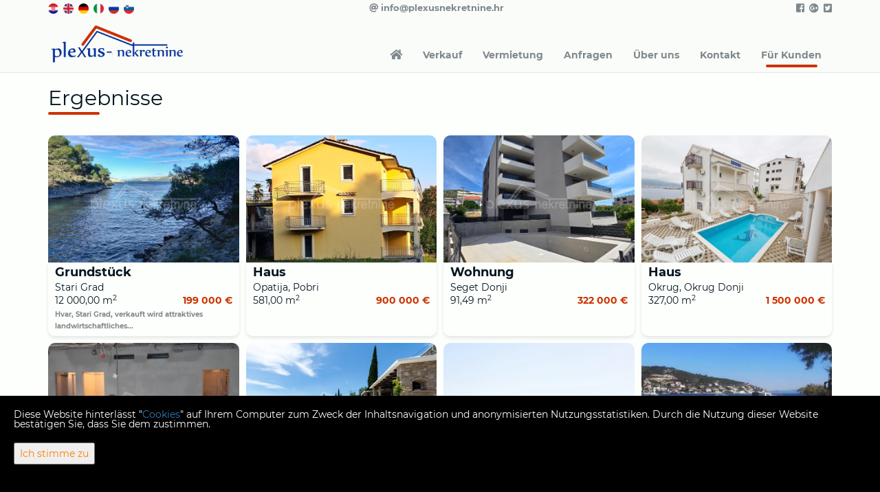

--- FILE ---
content_type: text/html; charset=UTF-8
request_url: https://realestateplexus.com/de/listall/120
body_size: 5815
content:
<!DOCTYPE html>
<html lang="de">
    <head>
        <meta http-equiv="X-UA-Compatible" content="IE=edge">
        <meta name="viewport" content="width=device-width, initial-scale=1">
        <meta name="format-detection" content="telephone=no">
                  <!-- begin common head -->
<meta charset="utf-8">
<title>Immobiliensuche: Alles | Plexus nekretnine</title>
<meta name="author" content="Plexus">
<meta name="google-site-verification" content="iF1dAis-HpM5JkDT5iUEdSqSmMKnY2tSzpHRoQ7JGC0">
<meta name="description" content="Immobiliensuche: Alles">
<meta property="og:title" content="Immobiliensuche: Alles">
<meta property="og:type" content="website">
<meta property="og:description" content="Immobiliensuche: Alles">
<meta property="og:url" content="https://realestateplexus.com/de/listall/120">
<meta property="og:image" content="">
<link rel="alternate" hreflang="hr" href="https://realestateplexus.com/hr/listall/120">
<link rel="alternate" hreflang="en" href="https://realestateplexus.com/en/listall/120">
<link rel="alternate" hreflang="de" href="https://realestateplexus.com/de/listall/120">
<link rel="alternate" hreflang="it" href="https://realestateplexus.com/it/listall/120">
<link rel="alternate" hreflang="ru" href="https://realestateplexus.com/ru/listall/120">
<link rel="alternate" hreflang="sl" href="https://realestateplexus.com/sl/listall/120">
            <style>
                .google-map-container { display: none; }
                .iro-realestate-googlemap { display: none; }
            </style>
                    <style>
                #cookielaw {
                    display:none;
                    position:fixed;
                    bottom:0;
                    left:0;
                    right:0;
                    height:auto;
                    padding:20px;
                    font-size:14px;
                    background:#000;
                    color:#fff;
                    z-index:99999;
                }
                #cookielaw button {
                    float:right;
                    padding:7px;
                    color:#ff7e00;
                }
                @media screen and (max-width: 1500px) {
                    #cookielaw {
                        padding-bottom:44px;
                    }
                    #cookielaw button {
                        float:none;
                        display:block;
                        margin-top:20px;
                    }
                }
            </style>
                        <script src="https://ar1.100m2.si/argus_diet.js" async></script>
            <!-- end common head -->
                <link href="/static/css/bootstrap.css" rel="stylesheet" media="screen">
        <link href="/static/css/fontawesome-all.css" rel="stylesheet" media="screen">
        <link href="/static/css/iro-style.css?ver=1" rel="stylesheet" media="screen">
        <link href="/static/css/iro-rwd.css" rel="stylesheet" media="screen">
        <link href="/static/css/iro-social.css" rel="stylesheet" media="screen">
        <link href="/static/css/iro-print.css" rel="stylesheet" media="print">
        <link href="/static/plugins/blueimp-gallery/css/blueimp-gallery.min.css" rel="stylesheet" media="screen">
        <link href="/static/plugins/slick/slick.css" rel="stylesheet" media="screen">
        <link href="/static/plugins/multiple-select/multiple-select.css" rel="stylesheet" media="screen">
        <script src="/static/js/jquery-3.2.1.min.js"></script>
        <script src="/static/js/bootstrap.min.js"></script>
        <script src="/static/plugins/blueimp-gallery/js/jquery.blueimp-gallery.min.js"></script>
        <script src="/static/plugins/slick/slick.min.js"></script>
        <script src="/static/plugins/bcSwipe/jquery.bcSwipe.min.js"></script>
        <script src="/static/js/contact.js"></script>
        <script src="/static/plugins/multiple-select/multiple-select.js"></script>
        <!--[if lt IE 9]>
        <script src="https://oss.maxcdn.com/html5shiv/3.7.2/html5shiv.min.js"></script>
        <script src="https://oss.maxcdn.com/respond/1.4.2/respond.min.js"></script>
        <![endif]-->
                <!-- Global site tag (gtag.js) - Google Analytics -->
        <script async src="https://www.googletagmanager.com/gtag/js?id=UA-62039543-2"></script>
        <script>
          window.dataLayer = window.dataLayer || [];
          function gtag(){dataLayer.push(arguments);}
          gtag('js', new Date());

          gtag('config', 'UA-62039543-2');
        </script>
    </head>
    <body class="iro-body">
      <header>
        <div class="iro-top-header">
          <div class="container">
            <div class="row">
              <div class="col-md-4 col-sm-3 col-xs-6">
                <nav class="iro-top-header-lang">
                  <ul>
                                          <li><a href="https://realestateplexus.com/hr/listall/120" title="Prevedi na hrvatski" rel="alternate" hreflang="hr" lang="hr"><img src="/static/images/country/hr.png" alt="Prevedi na hrvatski"></a></li>
                                          <li><a href="https://realestateplexus.com/en/listall/120" title="Translate to English" rel="alternate" hreflang="en" lang="en"><img src="/static/images/country/en.png" alt="Translate to English"></a></li>
                                          <li><a href="https://realestateplexus.com/de/listall/120" title="Übersetzen Sie zum Deutsch" rel="alternate" hreflang="de" lang="de"><img src="/static/images/country/de.png" alt="Übersetzen Sie zum Deutsch"></a></li>
                                          <li><a href="https://realestateplexus.com/it/listall/120" title="Traduci in italiano" rel="alternate" hreflang="it" lang="it"><img src="/static/images/country/it.png" alt="Traduci in italiano"></a></li>
                                          <li><a href="https://realestateplexus.com/ru/listall/120" title="Перевести на русский язык" rel="alternate" hreflang="ru" lang="ru"><img src="/static/images/country/ru.png" alt="Перевести на русский язык"></a></li>
                                          <li><a href="https://realestateplexus.com/sl/listall/120" title="Prevedi v slovenski" rel="alternate" hreflang="sl" lang="sl"><img src="/static/images/country/sl.png" alt="Prevedi v slovenski"></a></li>
                                      </ul>
                </nav>
              </div>
              <div class="col-md-4 col-sm-6 hidden-xs iro-top-header-info">
                <a href="https://realestateplexus.com/de/contact" title="info@plexusnekretnine.hr"><i class="fas fa-at"></i> info@plexusnekretnine.hr</a>
              </div>
              <div class="col-md-4 col-sm-3 col-xs-6 iro-top-header-social">
                <a href="https://www.facebook.com/plexus.nekretnine/" title="Plexus nekretnine Facebook" target="_blank" rel="nofollow"><i class="fab fa-facebook-square"></i></a>
                <a href="https://plus.google.com/+RealestatePlexus" title="Plexus nekretnine Google+" target="_blank" rel="nofollow"><i class="fab fa-google-plus"></i></a>
                <a href="https://twitter.com/plexusestate" title="Plexus nekretnine Twitter" target="_blank" rel="nofollow"><i class="fab fa-twitter-square"></i></a>
              </div>
            </div>
          </div>
        </div>
        <nav class="navbar navbar-default iro-menu">
          <div class="container">
            <div class="navbar-header">
              <button class="navbar-toggle collapsed" data-toggle="collapse" data-target="#iro-menu-items">
                <span class="sr-only">Menu</span>
                <i class="fas fa-bars"></i>
              </button>
              <a href="https://realestateplexus.com/de/" class="navbar-brand"><img src="/static/images/logo/logo.de.png" alt="Plexus nekretnine logo"  title="Plexus nekretnine" class="img-responsive"></a>
            </div>
            <div class="row">
              <div class="collapse navbar-collapse" id="iro-menu-items">
                  <ul class="nav navbar-nav">
                      <li><a href="https://realestateplexus.com/de/" title="Startseite"><i class="fas fa-home"></i></a></li>
                      <!--<li><a href="https://realestateplexus.com/de/search" title="Suche"><i class="fas fa-search"></i></a></li>-->
                                              <li class="dropdown">
                            <a href="#" class="dropdown-toggle" data-toggle="dropdown" role="button">Verkauf</a>
                            <ul class="dropdown-menu" role="menu">
                                                              <li>
                                  <a href="https://realestateplexus.com/de/list?offer_type=sell&amp;category=apartment&amp;orderby=price&amp;orderdir=1" title="Verkauf - Wohnungen">
                                    Wohnungen <span>(60)</span>
                                  </a>
                                </li>
                                                              <li>
                                  <a href="https://realestateplexus.com/de/list?offer_type=sell&amp;category=house&amp;orderby=price&amp;orderdir=1" title="Verkauf - Häuser">
                                    Häuser <span>(35)</span>
                                  </a>
                                </li>
                                                              <li>
                                  <a href="https://realestateplexus.com/de/list?offer_type=sell&amp;category=land&amp;orderby=price&amp;orderdir=1" title="Verkauf - Grundstücke">
                                    Grundstücke <span>(69)</span>
                                  </a>
                                </li>
                                                              <li>
                                  <a href="https://realestateplexus.com/de/list?offer_type=sell&amp;category=hotel&amp;orderby=price&amp;orderdir=1" title="Verkauf - Hotels">
                                    Hotels <span>(2)</span>
                                  </a>
                                </li>
                                                              <li>
                                  <a href="https://realestateplexus.com/de/list?offer_type=sell&amp;category=commercial&amp;orderby=price&amp;orderdir=1" title="Verkauf - Geschäftsräume">
                                    Geschäftsräume <span>(4)</span>
                                  </a>
                                </li>
                                                            <li><a href="https://realestateplexus.com/de/list?offer_type=sell&amp;category=house&amp;house_type=villa&amp;orderby=price&amp;orderdir=1" title="Verkauf - Villa">Villa</a></li>
                              <li><a href="https://realestateplexus.com/de/list?offer_type=sell&amp;order_by=ts_created" title="Verkauf -  Neue Angebote"> Neue Angebote</a></li>
                            </ul>
                        </li>
                                                                    <li class="dropdown">
                            <a href="#" class="dropdown-toggle" data-toggle="dropdown" role="button">Vermietung</a>
                            <ul class="dropdown-menu" role="menu">
                                                              <li>
                                  <a href="https://realestateplexus.com/de/list?offer_type=rent&amp;category=apartment&amp;orderby=price&amp;orderdir=1" title="Vermietung - Wohnungen">
                                    Wohnungen (3)
                                  </a>
                                </li>
                                                              <li>
                                  <a href="https://realestateplexus.com/de/list?offer_type=rent&amp;category=land&amp;orderby=price&amp;orderdir=1" title="Vermietung - Grundstücke">
                                    Grundstücke (2)
                                  </a>
                                </li>
                                                              <li>
                                  <a href="https://realestateplexus.com/de/list?offer_type=rent&amp;category=commercial&amp;orderby=price&amp;orderdir=1" title="Vermietung - Geschäftsräume">
                                    Geschäftsräume (9)
                                  </a>
                                </li>
                                                            <li><a href="https://realestateplexus.com/de/list?offer_type=rent&amp;order_by=ts_created" title="Vermietung -  Neue Angebote"> Neue Angebote</a></li>
                            </ul>
                        </li>
                                            <li><a href="https://realestateplexus.com/de/pages/demands" title="Anfragen">Anfragen</a></li>
                      <li><a href="https://realestateplexus.com/de/pages/about" title="Über uns">Über uns</a></li>
                      <li><a href="https://realestateplexus.com/de/contact" title="Kontakt">Kontakt</a></li>
                      <li><a class="iro-menu-last" href="https://realestateplexus.com/de/pages/client-area" title="Für Kunden">Für Kunden</a></li>
                  </ul>
              </div>
            </div>
          </div>
        </nav>
      </header>
      <main class="iro-content-wrap">
        <div class="iro-content-title">
  <div class="container">
    <div class="row">
      <div class="col-md-12 col-sm-12 col-xs-12">
        <h1>
                       Ergebnisse                  </h1>
      </div>
    </div>
  </div>
</div>
<div class="iro-content">
  <div class="container">
                  <div class="row iro-list-realestate-group">
                      <div class="col-md-3 col-sm-6 col-xs-12 iro-list-realestate">
              <section>
                <div class="iro-list-realestate-img">
                  <a href="https://realestateplexus.com/de/realestate/16621/grundstueck-12000-m2-verkauf-stari-grad" title="Grundstück, 12000 m2, Verkauf, Stari Grad"><img src="https://bunny.apolodorweb.com/item/48/2419-1703003801_3247.jpg?class=43e8706730316518ec7682aad7efb011" alt="Grundstück, 12000 m2, Verkauf, Stari Grad" class="img-responsive"></a>
                </div>
                <div class="iro-list-realestate-info">
                  <h2>
                                          Grundstück                                      </h2>
                  <ul>
                    <li>Stari Grad</li>
                    <li>
                      <span class="iro-area">12 000,00 m<sup>2</sup></span>
                      <span class="iro-price">199 000 €</span>
                    </li>
                  </ul>
                  <p>Hvar, Stari Grad, verkauft wird attraktives landwirtschaftliches...</p>
                </div>
              </section>
            </div>
                      <div class="col-md-3 col-sm-6 col-xs-12 iro-list-realestate">
              <section>
                <div class="iro-list-realestate-img">
                  <a href="https://realestateplexus.com/de/realestate/16927/haus-581-m2-verkauf-opatija-pobri" title="Haus, 581 m2, Verkauf, Opatija - Pobri"><img src="https://bunny.apolodorweb.com/item/48/2412-naslovnica_6762fd2b7225f.jpg?class=43e8706730316518ec7682aad7efb011" alt="Haus, 581 m2, Verkauf, Opatija - Pobri" class="img-responsive"></a>
                </div>
                <div class="iro-list-realestate-info">
                  <h2>
                                          Haus                                      </h2>
                  <ul>
                    <li>Opatija, Pobri</li>
                    <li>
                      <span class="iro-area">581,00 m<sup>2</sup></span>
                      <span class="iro-price">900 000 €</span>
                    </li>
                  </ul>
                  <p></p>
                </div>
              </section>
            </div>
                      <div class="col-md-3 col-sm-6 col-xs-12 iro-list-realestate">
              <section>
                <div class="iro-list-realestate-img">
                  <a href="https://realestateplexus.com/de/realestate/16615/wohnung-91-m2-verkauf-seget-donji" title="Wohnung, 91 m2, Verkauf, Seget Donji"><img src="https://bunny.apolodorweb.com/item/48/screenshot-20250611-184335-gallery__T5c1f8Pt-1080x1453-portrait.jpg?class=43e8706730316518ec7682aad7efb011" alt="Wohnung, 91 m2, Verkauf, Seget Donji" class="img-responsive"></a>
                </div>
                <div class="iro-list-realestate-info">
                  <h2>
                                          Wohnung                                      </h2>
                  <ul>
                    <li>Seget Donji</li>
                    <li>
                      <span class="iro-area">91,49 m<sup>2</sup></span>
                      <span class="iro-price">322 000 €</span>
                    </li>
                  </ul>
                  <p></p>
                </div>
              </section>
            </div>
                      <div class="col-md-3 col-sm-6 col-xs-12 iro-list-realestate">
              <section>
                <div class="iro-list-realestate-img">
                  <a href="https://realestateplexus.com/de/realestate/36897/haus-327-m2-verkauf-okrug-okrug-donji" title="Haus, 327 m2, Verkauf, Okrug - Okrug Donji"><img src="https://bunny.apolodorweb.com/item/48/screenshot-20250408-192725-gmail__t2Fv7r87-4268x2876.jpg?class=43e8706730316518ec7682aad7efb011" alt="Haus, 327 m2, Verkauf, Okrug - Okrug Donji" class="img-responsive"></a>
                </div>
                <div class="iro-list-realestate-info">
                  <h2>
                                          Haus                                      </h2>
                  <ul>
                    <li>Okrug, Okrug Donji</li>
                    <li>
                      <span class="iro-area">327,00 m<sup>2</sup></span>
                      <span class="iro-price">1 500 000 €</span>
                    </li>
                  </ul>
                  <p></p>
                </div>
              </section>
            </div>
                  </div>
              <div class="row iro-list-realestate-group">
                      <div class="col-md-3 col-sm-6 col-xs-12 iro-list-realestate">
              <section>
                <div class="iro-list-realestate-img">
                  <a href="https://realestateplexus.com/de/realestate/16612/geschaeftsraum-58-m2-vermietung-split-firule" title="Geschäftsraum, 58 m2, Vermietung, Split - Firule"><img src="https://bunny.apolodorweb.com/item/48/2363-1696936183_4410.jpg?class=43e8706730316518ec7682aad7efb011" alt="Geschäftsraum, 58 m2, Vermietung, Split - Firule" class="img-responsive"></a>
                </div>
                <div class="iro-list-realestate-info">
                  <h2>
                                          Geschäftsraum                                      </h2>
                  <ul>
                    <li>Split, Firule</li>
                    <li>
                      <span class="iro-area">58,00 m<sup>2</sup></span>
                      <span class="iro-price">1 300 € mo.</span>
                    </li>
                  </ul>
                  <p></p>
                </div>
              </section>
            </div>
                      <div class="col-md-3 col-sm-6 col-xs-12 iro-list-realestate">
              <section>
                <div class="iro-list-realestate-img">
                  <a href="https://realestateplexus.com/de/realestate/16610/haus-302-m2-verkauf-bol-murvica" title="Haus, 302 m2, Verkauf, Bol - Murvica"><img src="https://bunny.apolodorweb.com/item/48/2357-ap1(15).jpg?class=43e8706730316518ec7682aad7efb011" alt="Haus, 302 m2, Verkauf, Bol - Murvica" class="img-responsive"></a>
                </div>
                <div class="iro-list-realestate-info">
                  <h2>
                                          Haus                                      </h2>
                  <ul>
                    <li>Bol, Murvica</li>
                    <li>
                      <span class="iro-area">302,00 m<sup>2</sup></span>
                      <span class="iro-price">1 100 000 €</span>
                    </li>
                  </ul>
                  <p></p>
                </div>
              </section>
            </div>
                      <div class="col-md-3 col-sm-6 col-xs-12 iro-list-realestate">
              <section>
                <div class="iro-list-realestate-img">
                  <a href="https://realestateplexus.com/de/realestate/16608/wohnung-77-m2-verkauf-seget-vranjica" title="Wohnung, 77 m2, Verkauf, Seget Vranjica"><img src="https://bunny.apolodorweb.com/item/48/2335-1562928767_9854.jpg?class=43e8706730316518ec7682aad7efb011" alt="Wohnung, 77 m2, Verkauf, Seget Vranjica" class="img-responsive"></a>
                </div>
                <div class="iro-list-realestate-info">
                  <h2>
                                          Wohnung                                      </h2>
                  <ul>
                    <li>Seget Vranjica</li>
                    <li>
                      <span class="iro-area">77,00 m<sup>2</sup></span>
                      <span class="iro-price">240 000 €</span>
                    </li>
                  </ul>
                  <p></p>
                </div>
              </section>
            </div>
                      <div class="col-md-3 col-sm-6 col-xs-12 iro-list-realestate">
              <section>
                <div class="iro-list-realestate-img">
                  <a href="https://realestateplexus.com/de/realestate/16602/grundstueck-1200-m2-verkauf-marina-vinisce" title="Grundstück, 1200 m2, Verkauf, Marina - Vinišće"><img src="https://bunny.apolodorweb.com/item/48/2308-vinisce2.png?class=43e8706730316518ec7682aad7efb011" alt="Grundstück, 1200 m2, Verkauf, Marina - Vinišće" class="img-responsive"></a>
                </div>
                <div class="iro-list-realestate-info">
                  <h2>
                                          Grundstück                                      </h2>
                  <ul>
                    <li>Marina, Vinišće</li>
                    <li>
                      <span class="iro-area">1 200,00 m<sup>2</sup></span>
                      <span class="iro-price">185 000 €</span>
                    </li>
                  </ul>
                  <p></p>
                </div>
              </section>
            </div>
                  </div>
              <div class="row iro-list-realestate-group">
                      <div class="col-md-3 col-sm-6 col-xs-12 iro-list-realestate">
              <section>
                <div class="iro-list-realestate-img">
                  <a href="https://realestateplexus.com/de/realestate/16601/grundstueck-2446-m2-verkauf-okrug-okrug-gornji" title="Grundstück, 2446 m2, Verkauf, Okrug - Okrug Gornji"><img src="https://bunny.apolodorweb.com/item/48/2293-13134.jpg?class=43e8706730316518ec7682aad7efb011" alt="Grundstück, 2446 m2, Verkauf, Okrug - Okrug Gornji" class="img-responsive"></a>
                </div>
                <div class="iro-list-realestate-info">
                  <h2>
                                          Grundstück                                      </h2>
                  <ul>
                    <li>Okrug, Okrug Gornji</li>
                    <li>
                      <span class="iro-area">2 446,00 m<sup>2</sup></span>
                      <span class="iro-price">244 600 €</span>
                    </li>
                  </ul>
                  <p></p>
                </div>
              </section>
            </div>
                      <div class="col-md-3 col-sm-6 col-xs-12 iro-list-realestate">
              <section>
                <div class="iro-list-realestate-img">
                  <a href="https://realestateplexus.com/de/realestate/16600/grundstueck-1700-m2-verkauf-okrug-okrug-gornji" title="Grundstück, 1700 m2, Verkauf, Okrug - Okrug Gornji"><img src="https://bunny.apolodorweb.com/item/48/2292-1613681060_7236.jpeg?class=43e8706730316518ec7682aad7efb011" alt="Grundstück, 1700 m2, Verkauf, Okrug - Okrug Gornji" class="img-responsive"></a>
                </div>
                <div class="iro-list-realestate-info">
                  <h2>
                                          Grundstück                                      </h2>
                  <ul>
                    <li>Okrug, Okrug Gornji</li>
                    <li>
                      <span class="iro-area">1 700,00 m<sup>2</sup></span>
                      <span class="iro-price">340 000 €</span>
                    </li>
                  </ul>
                  <p></p>
                </div>
              </section>
            </div>
                      <div class="col-md-3 col-sm-6 col-xs-12 iro-list-realestate">
              <section>
                <div class="iro-list-realestate-img">
                  <a href="https://realestateplexus.com/de/realestate/31458/haus-401-m2-verkauf-slatine" title="Haus, 401 m2, Verkauf, Slatine"><img src="https://bunny.apolodorweb.com/item/48/2238-ice_screenshot_20210210-171727.png?class=43e8706730316518ec7682aad7efb011" alt="Haus, 401 m2, Verkauf, Slatine" class="img-responsive"></a>
                </div>
                <div class="iro-list-realestate-info">
                  <h2>
                                          Haus                                      </h2>
                  <ul>
                    <li>Slatine</li>
                    <li>
                      <span class="iro-area">401,00 m<sup>2</sup></span>
                      <span class="iro-price">800 000 €</span>
                    </li>
                  </ul>
                  <p></p>
                </div>
              </section>
            </div>
                      <div class="col-md-3 col-sm-6 col-xs-12 iro-list-realestate">
              <section>
                <div class="iro-list-realestate-img">
                  <a href="https://realestateplexus.com/de/realestate/16594/haus-130-m2-verkauf-okrug-okrug-gornji" title="Haus, 130 m2, Verkauf, Okrug - Okrug Gornji"><img src="https://bunny.apolodorweb.com/item/48/2221-2.jpeg?class=43e8706730316518ec7682aad7efb011" alt="Haus, 130 m2, Verkauf, Okrug - Okrug Gornji" class="img-responsive"></a>
                </div>
                <div class="iro-list-realestate-info">
                  <h2>
                                          Haus                                      </h2>
                  <ul>
                    <li>Okrug, Okrug Gornji</li>
                    <li>
                      <span class="iro-area">130,00 m<sup>2</sup></span>
                      <span class="iro-price">450 000 €</span>
                    </li>
                  </ul>
                  <p></p>
                </div>
              </section>
            </div>
                  </div>
            <div class="row">
        <div class="col-md-12 col-sm-12 col-xs-12 iro-list-pagination">
              <nav>
        <ul>
                            <li><a href="https://realestateplexus.com/de/listall/0">&lt;&lt;</a></li>
                <li><a href="https://realestateplexus.com/de/listall/108">&lt;</a></li>
            
                            <li><a href="https://realestateplexus.com/de/listall/84">8</a></li>
                            <li><a href="https://realestateplexus.com/de/listall/96">9</a></li>
                            <li><a href="https://realestateplexus.com/de/listall/108">10</a></li>
                            <li class="active"><a href="https://realestateplexus.com/de/listall/120">11</a></li>
                            <li><a href="https://realestateplexus.com/de/listall/132">12</a></li>
                            <li><a href="https://realestateplexus.com/de/listall/144">13</a></li>
                            <li><a href="https://realestateplexus.com/de/listall/156">14</a></li>
            
                            <li><a href="https://realestateplexus.com/de/listall/132">&gt;</a></li>
                <li><a href="https://realestateplexus.com/de/listall/180">&gt;&gt;</a></li>
                    </ul>
    </nav>
            </div>
      </div>
      </div>
</div>
      </main>
      <footer class="iro-footer">
        <div class="container">
          <div class="row">
            <div class="col-md-12 col-sm-12 col-xs-12 iro-copyright">
              <p>Copyright &copy; 2026 Plexus nekretnine</p>
              <p>Fester Umrechnungskurs 1 EUR = 7,53450 HRK</p>
              <p>Web Design &amp; Powered by <span class="iro-iro-orange">i</span><span class="iro-iro-white">Real</span><span class="iro-iro-orange">One</span> - <a href="https://irealone.com" title="iRealOne -  Immobilien Management Software" target="_blank"> Immobilien Management Software</a>.</p>
            </div>
          </div>
        </div>
      </footer>
    <!-- begin common body -->
            <div id="cookielaw">
                                    Diese Website hinterlässt "<a href="http://de.wikipedia.org/wiki/HTTP-Cookie" target="_blank" rel="nofollow">Cookies</a>"
                    auf Ihrem Computer zum Zweck der Inhaltsnavigation und anonymisierten Nutzungsstatistiken. Durch die Nutzung dieser Website bestätigen
                    Sie, dass Sie dem zustimmen.
                    <button>Ich stimme zu</button>
                            </div>
            <script>
                function cookielaw_get(cname) {
                    var name = cname + "=";
                    var ca = document.cookie.split(";");
                    for(var i=0; i<ca.length; i++) {
                        var c = ca[i];
                        while (c.charAt(0)==" ") c = c.substring(1);
                        if (c.indexOf(name) == 0) return c.substring(name.length,c.length);
                    }
                    return "";
                }

                function cookielaw_set(cname, cvalue) {
                    var d = new Date();
                    d.setTime(d.getTime() + (90*24*60*60*1000));
                    var expires = "expires="+d.toUTCString();
                    document.cookie = cname + "=" + cvalue + "; " + expires;
                }

                $(document).ready(function() {
                    $("#cookielaw button").click(function(e) {
                        e.preventDefault();
                        cookielaw_set("cookielaw", "true");
                        $("#cookielaw").fadeOut(500);
                    });
                    if(cookielaw_get("cookielaw") != "true") {
                        $("#cookielaw").fadeIn(500);
                    }
                });
            </script>
        <!-- end common body -->
    <button class="iro-gototop"><i class="fas fa-arrow-up"></i></button>
    <script>
      $(document).ready(function(){
        $(window).scroll(function(){
          if ($(this).scrollTop() > 400){
            $('.iro-gototop').fadeIn();
          } else{
            $('.iro-gototop').fadeOut();
          }
        });
      $('.iro-gototop').click(function () {
          $("html, body").animate({
              scrollTop: 0
          }, 600);
          return false;
      });
    });
    </script>
    </body>
</html>


--- FILE ---
content_type: text/css
request_url: https://realestateplexus.com/static/css/iro-style.css?ver=1
body_size: 6169
content:
/* Bootstrap Customized - Do not write your CSS here */
@font-face {
  font-family: Montserrat;
  font-weight: 700;
  src: url('/static/fonts/Montserrat-Bold.ttf');
}
@font-face {
  font-family: Montserrat;
  font-weight: 400;
  src: url('/static/fonts/Montserrat-Regular.ttf');
}
html, body {
  font-family: Montserrat, sans-serif;
  overflow-x: hidden;
}
input[type=text],
input[type=email],
input[type=tel],
input[type=number],
select, textarea {
  background: transparent;
  border-radius: 0px;
  line-height: 1.3;
  -webkit-appearance: none;
}
input[type=number]::-webkit-inner-spin-button,
input[type=number]::-webkit-outer-spin-button {
  -webkit-appearance: none;
  margin: 0;
}
input[type="number"] {
    -moz-appearance: textfield;
}
input[type="number"]:hover,
input[type="number"]:focus {
    -moz-appearance: number-input;
}
input:hover,
textarea:hover,
select:hover,
input:focus,
textarea:focus,
select:focus,
button:hover,
button:focus {
  outline: none;
}
select {
  background: rgba(253,255,252,1);
  border-color: 1px solid black;
}
textarea::-webkit-scrollbar              { display: none; }
textarea::-webkit-scrollbar-button       { display: none; }
textarea::-webkit-scrollbar-track        { display: none; }
textarea::-webkit-scrollbar-track-piece  { display: none; }
textarea::-webkit-scrollbar-thumb        { display: none; }
textarea::-webkit-scrollbar-corner       { display: none; }
textarea::-webkit-resizer                { display: none; }
.container-fluid {
  padding-left: 0px;
  padding-right: 0px;
 }
.carousel-fade .carousel-inner .item {
  opacity: 0;
  transition-property: opacity;
}
.carousel-fade .carousel-inner .active {
  opacity: 1;
}
.carousel-fade .carousel-inner .active.left,
.carousel-fade .carousel-inner .active.right {
  left: 0;
  opacity: 0;
  z-index: 1;
}
.carousel-fade .carousel-inner .next.left,
.carousel-fade .carousel-inner .prev.right {
  opacity: 1;
}
.carousel-fade .carousel-control {
  z-index: 2;
}
@media all and (transform-3d), (-webkit-transform-3d) {
  .carousel-fade .carousel-inner > .item.next,
  .carousel-fade .carousel-inner > .item.active.right {
    opacity: 0;
    -webkit-transform: translate3d(0, 0, 0);
    transform: translate3d(0, 0, 0);
  }
  .carousel-fade .carousel-inner > .item.prev,
  .carousel-fade .carousel-inner > .item.active.left {
    opacity: 0;
    -webkit-transform: translate3d(0, 0, 0);
    transform: translate3d(0, 0, 0);
  }
  .carousel-fade .carousel-inner > .item.next.left,
  .carousel-fade .carousel-inner > .item.prev.right,
  .carousel-fade .carousel-inner > .item.active {
    opacity: 1;
    -webkit-transform: translate3d(0, 0, 0);
    transform: translate3d(0, 0, 0);
  }
}
.carousel .carousel-inner .item img {
  cursor: pointer;
  overflow: hidden;
  width: 100%;
}
.carousel-inner .item {
  position: absolute;
  top: 0;
  bottom: 0;
  left: 0;
  right: 0;
}
.carousel-indicators {
  bottom: 5px;
}
.carousel-indicators li,
.carousel-indicators li.active {
  margin-right: 5px;
}
.carousel-indicators li:last-child,
.carousel-indicators li.active:last-child {
  margin-right: 0;
}
.dropdown-menu {
  border: 0px;
  border-radius: 0px;
  padding: 0px;
}
.navbar-default .navbar-collapse, .navbar-default .navbar-form {
  border: 0px;
}
.input-group {
  margin-bottom: 15px;
}
.input-group input {
  border-left: 0px !important;
  border-right: 0px !important;
  margin-bottom: 0px !important;
}
/* Bootstrap Customized End */

/* iRealOne Style */
.iro-body {
  background: rgba(253,255,252,1);
  color: rgba(4,21,31,1);
  font-size: 14px;
  line-height: 1;
}
.iro-body p {
  line-height: 1.5;
}
.iro-top-header {
  background: rgba(4,21,31,0.01);
}
.iro-top-header-lang {

}
.iro-top-header-lang ul {
  margin: 0px;
  padding: 0px;
}
.iro-top-header-lang ul > li {
  display: inline-block;
  list-style-type: none;
}
.iro-top-header-lang ul > li > a > img {
  height: 15px;
  width: 15px;
  margin: 5px 3px 5px 0;
}
.iro-top-header-info {
  font-size: 13px;
  margin: 5px 0 5px 0;
  text-align: center;
}
.iro-top-header-info a,
.iro-top-header-info a:hover,
.iro-top-header-info a:focus {
  color: rgba(4,21,31,0.5);
  margin-right: 10px;
  text-decoration: none;
  font-weight: 700;
}
.iro-top-header-social {
  text-align: right;
}
.iro-top-header-social i {
  color: rgba(4,21,31,0.5);
  margin: 5px 0 5px 3px;
}
.iro-menu {
  background: rgba(4,21,31,0.01);
  border: 0px;
  border-radius: 0px;
  margin-bottom: 0px;
  padding-top: 30px;
  text-transform: uppercase;
}
.navbar-brand img {
  max-width: 200px;
  margin-top: -35px;
}
.navbar-toggle {
  background: rgba(255,255,255,1);
  border: 0px;
  border-radius: 0px;
}
.navbar-nav {
  float: right;
  text-align: center;
}
.navbar-nav > li {
  display: inline-block;
  text-align: center;
}
.navbar-default .navbar-nav > li > a {
  color: rgba(4,21,31,0.5);
  text-align: center;
  font-weight: 700;
  text-transform: none;
}
.navbar-default .navbar-nav > li > a.iro-menu-last {
  padding-bottom: 0px;
}
.navbar-default .navbar-nav > li > a.iro-menu-last::after {
  content: "";
  display: block;
  background: rgba(204,51,0,1);
  border-radius: 10px;
  margin: 4px auto 0 auto;
  height: 4px;
  width: 75px;
}
.navbar-default .navbar-nav > li > a > i {
  font-size: 16px;
  font-weight: 700;
}
.navbar-default .navbar-nav .open .dropdown-menu > li > a {
  color: rgba(4,21,31,1);
  text-align: center;
}
.navbar-default .navbar-nav > li > a:focus,
.navbar-default .navbar-nav > li > a:hover {
  background: transparent;
  color: rgba(204,51,0,1);
}
.navbar-default .navbar-nav > .open > a,
.navbar-default .navbar-nav > .open > a:focus,
.navbar-default .navbar-nav > .open > a:hover,
.navbar-default .navbar-nav > .active > a {
  background: transparent;
  color: rgba(204,51,0,1);
}
.navbar-default .navbar-nav > .active > a,
.navbar-default .navbar-nav > .active > a:hover,
.navbar-default .navbar-nav > .active > a:focus {
  background: transparent;
  color: rgba(204,51,0,1);
}
.navbar-default .navbar-toggle:hover, .navbar-default .navbar-toggle:focus {
  background: rgba(204,51,0,1);
  color: rgba(253,255,252,1);
}
.dropdown-menu > li > a {
  background: rgba(204,51,0,1) !important;
  color: rgba(253,255,252,1) !important;
  padding: 5px 0;
  text-transform: none;
}
.dropdown-menu > li > a:focus,
.dropdown-menu > li > a:hover {
  background: rgba(253,255,252,1) !important;
  color: rgba(4,21,31,1) !important;
}
.iro-footer {
  background: rgba(4,21,31,0.01);
  border-top: 1px solid rgba(4,21,31,0.1);
  color: rgba(4,21,31,1);
  padding: 15px;
}
.iro-footer a,
.iro-footer a:hover,
.iro-footer a:focus {
  color: rgba(4,21,31,1);
  text-decoration: none;
}
.iro-gototop {
  display: none;
  position: fixed;
  bottom: 15px;
  right: 15px;
  background: rgba(0,51,153,1);
  color: rgba(253,255,252,1);
  border: 0px;
  font-size: 17px;
  padding: 10px;
  z-index: 9999;
}
.iro-copyright p {
  font-size: 12px;
  margin: 0px;
  text-align: center;
  color: rgba(4,21,31,1);
}
.iro-slider-wrapper {

}
.carousel-inner {
  position: relative;
  width: 100%;
  padding-bottom: 42.86%; /* 21:9 */
}
.carousel-indicators li {
  height: 23px;
  width: 23px;
  border: 0px;
  border-radius: 50%;
  background: rgba(253,255,252,0.75);
}
.carousel-indicators li.active {
  height: 25px;
  width: 25px;
  background: rgba(204,51,0,1);
}
.carousel-caption {
  background: rgba(0,51,153,0.75);
  color: rgba(253,255,252,1);
  right: auto;
  left: 90px;
  bottom: auto;
  padding: 15px;
  width: 100%;
  top: 50px;
  width: 350px;
  text-align: left;
  text-shadow: none
}
.carousel-caption > h3 {
  font-size: 20px;
  margin: 0px;
  padding: 0px;
  font-weight: 700;
}
.carousel-caption > h3 > span {
  display: block;
  font-weight: 400;
  font-size: 16px;
}
.carousel-caption > p {
  color: rgba(253,255,252,0.9);
  font-size: 12px;
  font-weight: 700;
  margin: 0px;
  padding: 10px 0;
}
.carousel-caption > span {
  color: rgba(204,51,0,1);
  font-size: 16px;
  font-weight: 700;
  display: block;
  float: right;
  background: rgba(253,255,252,1);
  padding: 5px 5px 3px 5px;
}
.iro-content-wrap {
  min-height: 600px;
}
.iro-content-title {
  border-top: 1px solid rgba(4,21,31,0.1);
}
.iro-content-title h1 {
  font-size: 30px;
  margin: 0px;
  padding: 20px 0 15px 0;
}
.iro-content-title h1::after {
  content: "";
  display: block;
  background: rgba(204,51,0,1);
  border-radius: 10px;
  margin-top: 4px;
  height: 4px;
  width: 75px;
}
.iro-content-title h1 > span {
  display: inline-block;
  color: rgba(204,51,0,1);
  font-weight: 700;
}
.iro-content-title h1 > span.strike {
  display: inline-block;
  color: rgba(4,21,31,1);
  text-decoration: line-through;
  font-weight: 400;
  font-size: 85%;
}
.iro-content {
  padding: 15px 0;
}
h2.iro-content-subtitle {
  color: rgba(4,21,31,1);
  font-size: 20px;
  font-weight: 700;
  margin: 15px 0;
  padding: 0px;
  text-transform: none;
}
h2.iro-content-subtitle::after {
  content: "";
  display: block;
  background: rgba(204,51,0,1);
  border-radius: 10px;
  margin-top: 4px;
  height: 4px;
  width: 75px;
}
ul.iro-content-list {
  margin: 0px;
  padding: 0 0 0 20px;
  list-style-type: none;
}
ul.iro-content-list > li {
  margin-bottom: 7px;
}
ul.iro-content-list > li > i {
  color: rgba(204,51,0,1);
  margin-right: 10px;
}
.iro-content-demand {
  border-radius: 10px;
  margin-bottom: 30px;
  padding: 10px;
  min-height: 150px;
  -moz-box-shadow: 0 0 5px rgb(4,21,31,0.25);
  -webkit-box-shadow: 0 0 5px rgb(4,21,31,0.25);
  box-shadow: 0 0 5px rgb(4,21,31,0.25);
}
.iro-content-demand h2 {
  border-bottom: 1px solid rgba(4,21,31,0.1);
  font-size: 16px;
  font-weight: 700;
  padding: 0 0 10px 0;
  margin: 0px;
}
.iro-content-demand p {
  font-size: 14px;
  padding-top: 10px;
  min-height: 150px;
}
.iro-content-demand a {
  display: block;
  color: rgba(204,51,0,1);
  border-top: 1px solid rgba(4,21,31,0.1);
  font-weight: 700;
  padding: 10px 0 0 0;
}
.iro-content-demand a:hover,
.iro-content-demand a:focus {
  text-decoration: none;
}

/** iro-index **/
.iro-index-title {

}
.iro-index-title h2 {
  color: rgba(4,21,31,1);
  font-size: 20px;
  font-weight: 700;
  margin: 10px 0;
  padding: 0px;
  text-transform: none;
}
.iro-index-title h2::after {
  content: "";
  display: block;
  background: rgba(204,51,0,1);
  border-radius: 10px;
  margin-top: 4px;
  height: 4px;
  width: 75px;
}
.iro-index-search {
  position: absolute;
  bottom: 0px;
  left: 50%;
  transform: translateX(-50%);
  background: rgba(253,255,252,1);
  border-top: 5px solid rgba(0,51,153,1);
  padding: 15px 0 0 0;
  z-index: 9999;
}
.iro-index-search-container {
  max-width: 100%;
}
.iro-index-search input,
.iro-index-search select {
  border: 1px solid rgba(4,21,31,0.1);
  margin-bottom: 15px;
  padding: 5px 10px;
  width: 100%;
}
.iro-index-search button {
  background: rgba(253,255,252,1);
  border: 1px solid rgba(0,51,153,1);
  color: rgba(4,21,31,1);
  padding: 7px 0;
  width: 100%;
  font-weight: 700;
}
.iro-index-search button:hover {
  background: rgba(0,51,153,1);
  color: rgba(253,255,252,1);
}
.iro-index-search a.iro-button-advanced {
  display: block;
  background: rgba(253,255,252,1);
  border: 1px solid rgba(204,51,0,1);
  color: rgba(4,21,31,1);
  padding: 8px 0;
  width: 100%;
  text-align: center;
  font-weight: 700;
  font-size: 13px;
}
.iro-index-search a.iro-button-advanced:hover,
.iro-index-search a.iro-button-advanced:focus {
  background: rgba(204,51,0,1);
  color: rgba(253,255,252,1);
  text-decoration: none;
}

/** iro-search **/
.iro-search-form {

}
.iro-search-form input,
.iro-search-form select {
  border: 1px solid rgba(4,21,31,0.1);
  margin-bottom: 15px;
  padding: 5px 10px;
  width: 100%;
}
.iro-search-form button {
  background: rgba(253,255,252,1);
  border: 1px solid rgba(0,51,153,1);
  color: rgba(4,21,31,1);
  margin-bottom: 15px;
  padding: 7px 0;
  width: 100%;
  font-weight: 700;
}
.iro-search-form button:hover {
  background: rgba(0,51,153,1);
  color: rgba(253,255,252,1);
}
.iro-search-form label {
  padding-top: 5px;
  padding-bottom: 5px;
}
.input-group > .input-group-addon:first-child {
  padding: 5px 0 5px 5px;
}
.input-group > .input-group-addon:last-child {
  padding: 5px 5px 5px 0;
}
.input-group-addon {
  background: transparent;
  border: 1px solid rgba(4,21,31,0.1);
  border-radius: 0px;
  color: rgba(4,21,31,1);
  font-weight: 400;
}
input[type=checkbox],
input[type=checkbox]:hover,
input[type=checkbox]:focus{
  -webkit-appearance: none;
  appearance: none;
  border: 0px;
  border-radius: 0px;
  outline: none;
  background: transparent;
  display: inline;
}
input[type=checkbox]::before {
  float: left;
  font-size: 17px;
  font-family: 'Font Awesome 5 Free';
  content: '\f057';
  color: rgba(4,21,31,0.1);
  margin: 0 auto;
  padding-right: 10px;
  text-align: center;
}
input[type=checkbox]:checked::before {
  color: rgba(0,51,153,1);
  content: '\f058';
}
.iro-search-form-check-group {
  margin-bottom: 10px;
}
.iro-search-form-check-group label {
  display: block;
  font-weight: 400;
  margin: 0 auto;
  text-align: left;
}
.iro-search-form-check-group input {
  margin-top: 10px;
}
.iro-search-filters {
  display: none;
}
.iro-search-filters.active {
  display: block;
}

/** Multiselect **/
.ms-parent {
  display: block;
  width: 100%!important;
}
.ms-choice {
  border: 1px solid rgba(4,21,31,0.1)!important;
  border-radius: 0px!important;
  line-height: 1.3!important;
  padding: 5px 10px!important;
  font-weight: 400!important;
  height: 30px!important;
  background: rgba(253,255,252,1)!important;
  color: rgba(4,21,31,1)!important;
  margin-bottom: 15px!important;
}
.ms-choice > div {
  display: none!important;
}
.ms-choice > span {
  position: relative!important;
  padding-left: 0px!important;
}
.ms-drop {
  background: rgba(253,255,252,1)!important;
  border: 1px solid rgba(4,21,31,0.1)!important;
  border-radius: 0px!important;
  box-shadow: none!important;
  top: 65%!important;
}
.iro-search-form div.ms-drop ul li label {
  padding: 0px;
}

/** iro-contact **/
.iro-contact-map {
  border: 0px;
  margin-bottom: -15px; /* Override default iro-content -> padding-bottom: 15px */
  height: 250px;
  width: 100%;
  vertical-align: bottom;
}
.iro-contact-form {
  margin-bottom: 15px;
}
.iro-contact-form input,
.iro-contact-form select,
.iro-contact-form textarea {
  color: rgba(4,21,31,1);
  border: 1px solid rgba(4,21,31,0.1);
  margin-bottom: 15px;
  padding: 5px 10px;
  width: 100%;
  max-width: 100%;
}
.iro-contact-form textarea {
  height: 150px;
  max-height: 150px;
}
.iro-contact-form input:hover,
.iro-contact-form select:hover,
.iro-contact-form textarea:hover,
.iro-contact-form input:focus,
.iro-contact-form select:focus,
.iro-contact-form textarea:focus {

}
.iro-contact-form input[type="checkbox"] {
  border: 0px;
}
.iro-contact-form button {
  background: rgba(253,255,252,1);
  border: 1px solid rgba(0,51,153,1);
  color: rgba(4,21,31,1);
  padding: 7px 0;
  width: 100%;
  font-weight: 700;
}
.iro-contact-form button:hover,
.iro-contact-form button:focus {
  background: rgba(0,51,153,1);
  color: rgba(253,255,252,1);
}

::-webkit-input-placeholder {
  color: rgba(4,21,31,1);
}
:-moz-placeholder {
  color: rgba(4,21,31,1);
  opacity: 1;
}
::-moz-placeholder {
  color: rgba(4,21,31,1);
  opacity: 1;
}
:-ms-input-placeholder {
  color: rgba(4,21,31,1);
}
::-ms-input-placeholder {
  color: rgba(4,21,31,1);
}
.iro-contact-info {
  font-size: 16px;
}
.iro-contact-info ul {
  margin: 0px;
  padding: 0px;
  list-style-type: none;
}
.iro-contact-info ul > li {
  padding-bottom: 10px;
}
.iro-contact-info ul > li > i,
.iro-contact-info ul > li > a > i {
  color: rgba(204,51,0,1);
  width: 18px;
}
.iro-contact-info ul > li > a,
.iro-contact-info ul > li > a:hover,
.iro-contact-info ul > li > a:focus {
  color: inherit;
  text-decoration: none;
}
a.iro-contact-client-area {
  display: block;
  background: rgba(253,255,252,1);
  border: 1px solid rgba(204,51,0,1);
  color: rgba(4,21,31,1);
  padding: 7px 0;
  width: 210px;
  font-weight: 700;
  text-align: center;
  margin-top: 10px;
}
a.iro-contact-client-area:hover,
a.iro-contact-client-area:focus {
  background: rgba(204,51,0,1);
  color: rgba(253,255,252,1)!important;
}
a.iro-contact-client-area > i {
  margin-right: 3px;
}
a.iro-contact-client-area:hover > i,
a.iro-contact-client-area:focus > i {
  color: rgba(253,255,252,1);
}
.iro-contact-agents h2 {
  color: rgba(4,21,31,1);
  font-size: 20px;
  font-weight: 700;
  margin: 10px 0;
  padding: 0px;
  text-transform: none;
}
.iro-contact-agents h2::after {
  content: "";
  display: block;
  background: rgba(204,51,0,1);
  border-radius: 10px;
  margin-top: 4px;
  height: 4px;
  width: 75px;
}
.iro-contact-single-agent {
  background: rgba(4,21,31,0.01);
  border: 1px solid rgba(4,21,31,0.1);
  color: rgba(4,21,31,1);
  margin-bottom: 15px;
}
.iro-contact-single-agent img {
  margin: 0 auto;
}
.iro-contact-single-agent-info {

}
.iro-contact-single-agent-info h3 {
  border-bottom: 1px solid rgba(4,21,31,0.1);
  font-size: 18px;
  font-weight: 700;
  text-align: center;
  margin: 0px;
  padding: 10px 0;
}
.iro-contact-single-agent-info ul {
  margin: 0px;
  padding: 10px;
  list-style-type: none;
}
.iro-contact-single-agent-info ul > li {
  margin-bottom: 5px;
}
.iro-contact-single-agent-info ul > li.iro-email {
  font-size: 10px;
}
.iro-contact-single-agent-info ul > li > a,
.iro-contact-single-agent-info ul > li > a:hover,
.iro-contact-single-agent-info ul > li > a:focus {
  color: inherit;
  text-decoration: none;
}


/* iro-list */
.iro-list-realestate-group {
  margin-left: -5px;
  margin-right: -5px;
}
.iro-list-realestate {
  padding-left: 5px;
  padding-right: 5px;
  margin-bottom: 10px;
}
.iro-list-realestate-img {
  position: relative;
  overflow: hidden;
  border-top-left-radius: 10px;
  border-top-right-radius: 10px;
}
.iro-list-realestate img {
  width: 100%;
  max-width: 100%;
  -moz-transition: all 1000ms;
  -webkit-transition: all 1000ms;
  transition: all 1000ms;
}
.iro-list-realestate-img:hover img {
  -moz-transform: scale(1.1);
  -webkit-transform: scale(1.1);
  transform: scale(1.1);
}
.iro-list-realestate-img span {
  position: absolute;
  top: 0;
  right: 0;
  background: rgba(41,41,51,1);
  color: rgba(255,255,255,1);
  padding: 5px;
  margin: 0px;
}
.iro-list-realestate-info {
  background: rgba(253,255,252,1);
  border-bottom-left-radius: 10px;
  border-bottom-right-radius: 10px;
  color: rgba(4,21,31,1);
  -moz-box-shadow: 0px 3px 5px rgb(4,21,31,0.1);
  -webkit-box-shadow: 0px 3px 5px rgb(4,21,31,0.1);
  box-shadow: 0px 3px 5px rgb(4,21,31,0.1);
}
.iro-list-realestate-info h2 {
  font-size: 18px;
  font-weight: 700;
  padding: 5px 10px;
  margin: 0px;
}
.iro-list-realestate-info ul {
  margin: 0px;
  padding: 0px;
  list-style-type: none;
}
.iro-list-realestate-info ul > li {
  padding: 0 10px 5px 10px;
}
.iro-list-realestate-info ul > li > span.iro-area {
  width: 49.9%;
}
.iro-list-realestate-info ul > li > span.iro-price {
  display: block;
  color: rgba(204,51,0,1);
  float: right;
  font-weight: 700;
  width: 49.9%;
  text-align: right;
  white-space: nowrap;
  overflow: hidden;
  text-overflow: ellipsis;
}
.iro-list-realestate-info p {
  color: rgba(4,21,31,0.5);
  font-size: 10px;
  font-weight: 700;
  line-height: 1.75;
  padding: 0 10px;
  margin: 0px;
  min-height: 40px;
}
.iro-list-realestate-info a,
.iro-list-realestate-info a:hover,
.iro-list-realestate-info a:focus {
  display: block;
  color: rgba(255,255,255,1);
  border-top: 1px solid rgba(255,255,255,1);
  padding: 5px 10px;
  text-align: center;
  text-decoration: none;
}
.iro-list-pagination {
  text-align: center;
}
.iro-list-pagination ul {
  display: inline-block;
  list-style-type: none;
  margin: 5px 0 0 0 ;
  padding: 0px;
}
.iro-list-pagination ul > li {
  display: inline;
}
.iro-list-pagination ul > li > a {
  background: rgba(253,255,252,1);
  color: rgba(4,21,31,0.5);
  float:left;
  font-size: 16px;
  font-weight: 700;
  padding: 10px;
  text-decoration: none;
}
.iro-list-pagination ul > li > a:hover,
.iro-list-pagination ul > li > a:focus {
  background: rgba(253,255,252,1);
  color: rgba(0,51,153,1);
}
.iro-list-pagination ul > li.active > a,
.iro-list-pagination ul > li.active > a:hover,
.iro-list-pagination ul > li.active > a:focus {
  background: rgba(253,255,252,1);
  color: rgba(0,51,153,1);
}
.iro-list-empty {

}
.iro-list-empty > p.iro-empty-message {
  background: rgba(4,21,31,0.01);
  color: rgba(4,21,31,1);
  border: 1px solid rgba(4,21,31,0.1);
  border-radius: 0px;
  padding: 25px 0;
  text-align: center;
}
.iro-list-empty > p.iro-list-empty-hint {
  color: rgba(0,51,153,1);
  font-weight: 700;
  text-align: center;
  margin: 25px 0;
}
.iro-list-empty > p.iro-list-empty-hint > a {
  display: block;
  background: rgba(253,255,252,1);
  border: 1px solid rgba(0,51,153,1);
  color: rgba(4,21,31,1);
  padding: 7px 0;
  width: 200px;
  font-weight: 700;
  margin: 10px auto 0 auto;
}
.iro-list-empty > p.iro-list-empty-hint > a:hover,
.iro-list-empty > p.iro-list-empty-hint > a:focus {
  background: rgba(0,51,153,1);
  color: rgba(253,255,252,1);
  text-decoration: none;
}
.iro-list-empty > h2 {
  color: rgba(4,21,31,1);
  font-size: 20px;
  font-weight: 700;
  margin: 10px 0;
  padding: 0px;
  text-transform: none;
}
.iro-list-empty > h2::after {
  content: "";
  display: block;
  background: rgba(204,51,0,1);
  border-radius: 10px;
  margin-top: 4px;
  height: 4px;
  width: 75px;
}

/* iro-realestate */
.iro-realestate {

}
.iro-realestate-properties {

}
.iro-realestate-properties h3 {
  font-size: 20px;
  font-weight: 700;
  margin: 0px;
  padding: 0px;
}
.iro-realestate-properties h3::after {
  content: "";
  display: block;
  background: rgba(204,51,0,1);
  border-radius: 10px;
  margin-top: 4px;
  height: 4px;
  width: 75px;
}
.iro-realestate-properties ul {
  margin: 0px;
  padding: 0px;
  list-style-type: none;
}
.iro-realestate-properties ul > li {
  border-bottom: 1px solid rgba(4,21,31,0.1);
  padding: 7px 0;
}
.iro-realestate-properties ul > li > span {
  float: right;
  font-weight: 700;
}
.iro-realestate-features {

}
.iro-realestate-features h3 {
  font-size: 20px;
  font-weight: 700;
  margin: 15px 0 0 0;
  padding: 0px;
}
.iro-realestate-features h3::after {
  content: "";
  display: block;
  background: rgba(204,51,0,1);
  border-radius: 10px;
  margin-top: 4px;
  height: 4px;
  width: 75px;
}
.iro-realestate-features ul {
  margin: 0px;
  padding: 0px;
  list-style-type: none;
}
.iro-realestate-features ul > li {
  background: rgba(253,255,252,1);
  color: rgba(4,21,31,1);
  border: 1px solid rgba(4,21,31,0.1);
  float: left;
  padding: 5px;
  margin: 5px 5px 0 0;
}
.iro-realestate-description {
  margin-top: 15px;
}
.iro-realestate-description h2 {
  background: rgba(4,21,31,0.01);
  border: 1px solid rgba(4,21,31,0.1);
  color: rgba(4,21,31,1);
  font-size: 20px;
  font-weight: 700;
  padding: 5px;
  margin: 0px;
}
.iro-realestate-description p {
  background: rgba(4,21,31,0.01);
  border: 1px solid rgba(4,21,31,0.1);
  border-top: 0px;
  padding: 5px;
}
.iro-realestate-description p.iro-desc-suffix {
  background: rgba(4,21,31,0.01);
  border: 1px solid rgba(4,21,31,0.1);
  padding: 5px;
}
.iro-realestate-gallery {
  margin-bottom: 15px;
}
.iro-realestate-gallery-slider {

}
.iro-realestate-gallery-slider img {
  border-top: 1px solid rgba(255,255,255,1);
  border-right: 1px solid rgba(255,255,255,1);
  opacity: 0.8;
}
.iro-realestate-gallery-slider img:hover {
  opacity: 1;
}
.iro-realestate-googlemap h3 {
  font-size: 16px;
  font-weight: 700;
  margin: 15px 0 5px 0;
  padding: 0px;
}
.iro-realestate-googlemap-object {
  position: relative;
  padding-bottom: 42.86%; /* 16:9 */
}
#google-map-canvas { /* iro-realestate-googlemap element */
  position: absolute;
  top:0;
  left: 0;
  width: 100%;
  height: 100%;
}
.iro-realestate-sidebar {

}
.iro-realestate-agent {
  background: rgba(4,21,31,0.01);
  border: 1px solid rgba(4,21,31,0.1);
  color: rgba(4,21,31,1);
  margin-bottom: 15px;
  padding: 10px;
}
.iro-realestate-agent h3 {
  font-size: 16px;
  font-weight: 700;
  margin: 0px;
  padding: 0 0 5px 0;
}
.iro-realestate-agent-img img {
  max-height: 120px;
  margin-bottom: 5px;
  float: left;
}
.iro-realestate-agent-info {
  padding-top: 10px;
}
.iro-realestate-agent-info ul {
  float: left;
  list-style-type: none;
  margin: 0px;
  padding: 0px;
}
.iro-realestate-agent-info ul > li {
  padding: 0 0 5px 10px;
  font-weight: 700;
}
.iro-realestate-agent-info ul > li.iro-email {
  font-size: 10px;
}
.iro-realestate-agent-info ul > li > a,
.iro-realestate-agent-info ul > li > a:hover,
.iro-realestate-agent-info ul > li > a:focus {
  color: inherit;
  text-decoration: none;
}
.iro-realestate-agent-info ul > li > span {
  display: block;
  font-size: 80%;
  font-weight: 400;
}
.iro-realestate-agent-form {
  margin-top: 10px;
}
.iro-realestate-agent-form input,
.iro-realestate-agent-form textarea {
  background: rgba(253,255,252,1);
  color: rgba(4,21,31,1);
  border: 1px solid rgba(4,21,31,0.1);
  margin-bottom: 10px;
  padding: 7px 10px;
  width: 100%;
  max-width: 100%;
}
.iro-realestate-agent-form textarea {
  height: 70px;
}
.iro-realestate-agent-form label {
  display: block;
  font-weight: 400;
  margin: 0 auto 7px auto;
  text-align: left;
}
.iro-realestate-agent-form label > input {
  background: transparent;
}
.iro-realestate-agent-form input[type="checkbox"] {
  border: 0px;
}
.iro-realestate-agent-form button {
  background: rgba(253,255,252,1);
  border: 1px solid rgba(0,51,153,1);
  color: rgba(4,21,31,1);
  padding: 7px 0;
  width: 100%;
  font-weight: 700;
}
.iro-realestate-agent-form button:hover {
  background: rgba(0,51,153,1);
  color: rgba(253,255,252,1);
}

/** iRealOne Client Area **/
.iro-client-form {

}
.iro-client-form .input-group {
  margin-bottom: 0px;
}
.iro-client-form > label,
.iro-client-form-info > label,
.iro-client-form-swap > label {
  margin-top: 20px;
}
.iro-client-form > label:first-child {
  margin-top: 0px;
}
.iro-client-form input,
.iro-client-form select {
  border: 1px solid rgba(4,21,31,0.1);
  padding: 12px 10px;
  width: 100%;
}
.iro-client-form input.iro-gdpr {
  border: 0px;
}
.iro-client-form label.iro-gdpr {
  margin-top: 5px;
  font-size: 10px;
}
.iro-client-form textarea {
  border: 1px solid rgba(4,21,31,0.1);
  height: 100px;
  min-height: 100px;
  max-height: 100px;
  width: 100%;
  min-width: 100%;
  max-width: 100%;
  padding: 12px 10px;
  margin-bottom: 5px;
}
.iro-client-form button {
  background: rgba(253,255,252,1);
  border: 1px solid rgba(0,51,153,1);
  color: rgba(4,21,31,1);
  font-weight: 700;
  margin: 20px 0 0 0;
  padding: 12px 10px;
  width: 100%;
}
.iro-client-form button:hover {
  background: rgba(0,51,153,1);
  color: rgba(253,255,252,1);
}
.iro-client-form-info {
  display: none;
}
.iro-client-form-info.active {
  display: block;
}
.iro-client-form-swap {
  display: none;
}
.iro-client-form-swap.active {
  display: block;
}
.iro-client-form-title {
  color: rgba(0,51,153,1);
  padding: 0px;
  margin: 20px 0 0 0;
  font-size: 16px;
  text-align: center;
  font-weight: 700;
}
.iro-price-range,
.iro-price-single,
.iro-area-range,
.iro-area-single {
  display: none;
}
.iro-price-range.active,
.iro-price-single.active,
.iro-area-range.active,
.iro-area-single.active {
  display: block;
}
.iro-radio-group {
  border: 1px solid rgba(4,21,31,0.1);
  overflow: hidden;
}
.iro-radio-group label {
  background: rgba(4,21,31,0.01);
  color: rgba(4,21,31,1);
  display: inline-block;
  font-weight: bold;
  margin: 0px;
  padding: 15px 0;
  text-align: center;
}
.iro-radio-group input[type=radio] {
  position: absolute;
  visibility: hidden;
  display: none;
}
.iro-radio-group input[type=radio]:checked + label{
  background: rgba(204,51,0,1);
  color: rgba(253,255,252,1);
}
.iro-radio-group label + input[type=radio] + label {
  border-left:  1px solid rgba(4,21,31,0.1);
}


/* iRealOne API Response */
.api-response {
  display: none;
  position: absolute;
  top: 50%;
  left: 50%;
  transform: translate(-50%, -50%);
  border-radius: 3px;
  padding: 10px;
}
.api-response.api-success {
  color: rgba(253,255,252,1);
  background: rgba(0,51,153,1);
}
.api-response.api-error{
  color: rgba(253,255,252,1);
  background: rgba(204,51,0,1);
}
.api-message{
  font-weight: 700;
}
.api-response ul {
  padding-left: 25px;
  margin-top: 10px;
}

/* iRealOne GDPR */
label.iro-gdpr {
  display: block;
  font-size: 8px;
  font-weight: 400;
  padding: 0px;
  line-height: 1;
}
input.iro-gdpr {
  display: block;
  float: left;
  margin: 0 10px 20px 0;
  padding: 0px;
  line-height: 1.2;
  width: auto;
}

/* iRealOne Signature Style */
.iro-iro-orange {
  font-weight: 700 !important;
  color: rgba(235,139,45,1) !important;
}
.iro-iro-white {
  font-weight: 700 !important;
  color: rgba(41,41,51,1) !important;
}

.price_txt_hrk {
  font-size: 13px;
  font-weight: 500;
}

.ms-drop input[type="checkbox"]{
  width: auto;
}


--- FILE ---
content_type: text/css
request_url: https://realestateplexus.com/static/css/iro-rwd.css
body_size: 571
content:
/* iRealOne Responsive Web Design Style */
@media (max-width:1199px) {
  .navbar-brand img {
    max-width: 220px;
  }
  .carousel-caption {
    left: 55px;
  }
  .iro-index-search a.iro-button-advanced {
    font-size: 10px;
    padding: 8.5px 0;
  }
}

@media (max-width:991px) {
  .navbar-brand img {
    max-width: 150px;
    margin-top: -15px;
  }
  .nav > li {
    display: block;
    font-size: 12px;
  }
  .iro-menu {
    padding-top: 10px;
  }
  .iro-index-search {
    bottom: -105px;
  }
  .iro-index-content {
    margin-top: 105px;
  }
  .carousel-caption {
    left: 12px;
  }
  .iro-index-search a.iro-button-advanced {
    font-size: 13px;
    padding: 7.5px 0;
  }
}

@media (max-width:767px) {
  .iro-realestate-sidebar {
    margin-top: 10px;
  }
  .carousel-caption {
    display:none;
  }
  .carousel-indicators li {
    height: 15px;
    width: 15px;
  }
  .carousel-indicators li.active {
    height: 17px;
    width: 17px;
  }
  .navbar-nav {
    float: none;
  }
  .carousel-inner {
    padding-bottom: 56.25%; /* 16:9 */
  }
  .nav > li {
    font-size: 16px;
  }
  .iro-menu {
    padding-top: 20px;
  }
  .navbar-brand img {
    max-width: 180px;
    margin-top: -25px;
  }
  .iro-content-demand {
    margin-bottom: 15px;
  }
  .iro-index-search {
    left: 15px;
    right: 15px;
    transform: none;
    bottom: -272px;
  }
  .iro-index-content {
    margin-top: 272px;
  }
  .iro-index-search-container {
    padding-left: 0px;
    padding-right: 0px;
  }
  a.iro-contact-client-area {
    width: 100%;
  }
}
